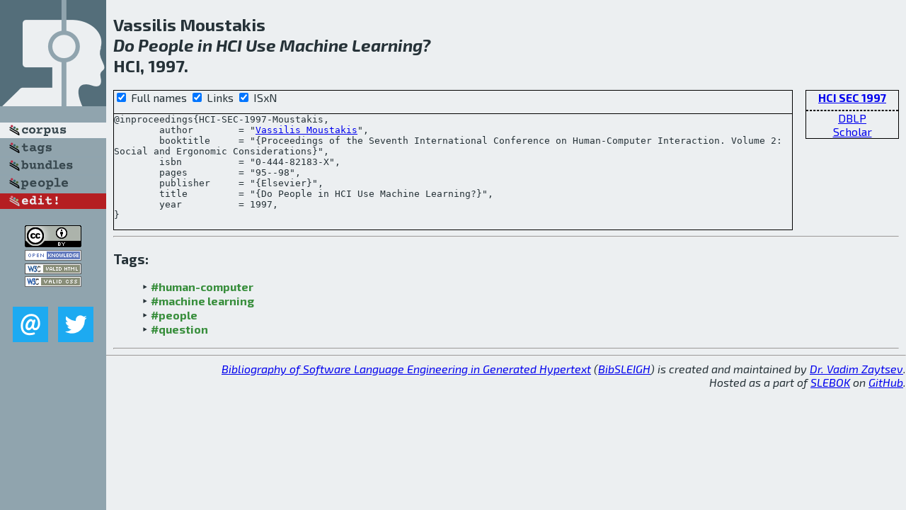

--- FILE ---
content_type: text/html; charset=utf-8
request_url: http://bibtex.github.io/HCI-SEC-1997-Moustakis.html
body_size: 1819
content:
<!DOCTYPE html>
<html>
<head>
	<meta http-equiv="Content-Type" content="text/html; charset=UTF-8"/>
	<meta name="keywords" content="software linguistics, software language engineering, book of knowledge, glossary, academic publications, scientific research, open knowledge, open science"/>
	<title>BibSLEIGH — Do People in HCI Use Machine Learning?</title>
	<link href="stuff/bib.css" rel="stylesheet" type="text/css"/>
	<link href='http://fonts.googleapis.com/css?family=Exo+2:400,700,400italic,700italic' rel='stylesheet' type='text/css'>
	<script src="stuff/jquery.min.js" type="text/javascript"></script>
</head>
<body>
<div class="left">
	<a href="index.html"><img src="stuff/hci.png" alt="Do People in HCI Use Machine Learning?" title="Do People in HCI Use Machine Learning?" class="pad"/></a>

	<div class="pad">
		<a href="index.html"><img src="stuff/a-corpus.png" alt="BibSLEIGH corpus" title="All papers in the corpus"/></a><br/>
		<a href="tag/index.html"><img src="stuff/p-tags.png" alt="BibSLEIGH tags" title="All known tags"/></a><br/>
		<a href="bundle/index.html"><img src="stuff/p-bundles.png" alt="BibSLEIGH bundles" title="All selected bundles"/></a><br/>
		<a href="person/index.html"><img src="stuff/p-people.png" alt="BibSLEIGH people" title="All contributors"/></a><br/>
<a href="https://github.com/slebok/bibsleigh/edit/master/corpus/HF\1997\HCI-SEC-1997\HCI-SEC-1997-Moustakis.json"><img src="stuff/edit.png" alt="EDIT!" title="EDIT!"/></a>
	</div>
	<a href="http://creativecommons.org/licenses/by/4.0/" title="CC-BY"><img src="stuff/cc-by.png" alt="CC-BY"/></a><br/>
	<a href="http://opendatacommons.org/licenses/by/summary/" title="Open Knowledge"><img src="stuff/open-knowledge.png" alt="Open Knowledge" /></a><br/>
	<a href="http://validator.w3.org/check/referer" title="XHTML 1.0 W3C Rec"><img src="stuff/xhtml.png" alt="XHTML 1.0 W3C Rec" /></a><br/>
	<a href="http://jigsaw.w3.org/css-validator/check/referer" title="CSS 2.1 W3C CanRec"><img src="stuff/css.png" alt="CSS 2.1 W3C CanRec" class="pad" /></a><br/>
	<div class="sm">
		<a href="mailto:vadim@grammarware.net"><img src="stuff/email.png" alt="email" title="Complain!" /></a>
		<a href="https://twitter.com/intent/tweet?screen_name=grammarware"><img src="stuff/twitter.png" alt="twitter" title="Mention!" /></a>
	</div>

</div>
<div class="main">
<h2>Vassilis Moustakis<br/><em><a href="word/do.html">Do</a> <a href="word/peopl.html">People</a> in <a href="word/hci.html">HCI</a> <a href="word/use.html">Use</a> <a href="word/machin.html">Machine</a> <a href="word/learn.html">Learning</a>?</em><br/>HCI, 1997.</h2>
<div class="rbox">
<strong><a href="HCI-SEC-1997.html">HCI SEC 1997</a></strong><hr/><a href="http://dblp.org/rec/html/conf/hci/Moustakis97">DBLP</a><br/>
<a href="https://scholar.google.com/scholar?q=%22Do+People+in+HCI+Use+Machine+Learning?%22">Scholar</a>
</div>
<div class="pre"><form action="#">
	<input type="checkbox" checked="checked" onClick="$('#booktitle').text(this.checked?'Proceedings of the Seventh International Conference on Human-Computer Interaction. Volume 2: Social and Ergonomic Considerations':'HCI v2');"/> Full names
	<input type="checkbox" checked="checked" onClick="(this.checked)?$('.uri').show():$('.uri').hide();"/> Links
	<input type="checkbox" checked="checked" onClick="(this.checked)?$('#isbn').show():$('#isbn').hide();"/> ISxN
	</form><pre>@inproceedings{HCI-SEC-1997-Moustakis,
	author        = "<a href="person/Vassilis_Moustakis.html">Vassilis Moustakis</a>",
	booktitle     = "{<span id="booktitle">Proceedings of the Seventh International Conference on Human-Computer Interaction. Volume 2: Social and Ergonomic Considerations</span>}",
<span id="isbn">	isbn          = "0-444-82183-X",
</span>	pages         = "95--98",
	publisher     = "{Elsevier}",
	title         = "{Do People in HCI Use Machine Learning?}",
	year          = 1997,
}</pre>
</div>
<hr/>
<h3>Tags:</h3><ul class="tri"><li class="tag"><a href="tag/human-computer.html">#human-computer</a></li>
<li class="tag"><a href="tag/machine%20learning.html">#machine learning</a></li>
<li class="tag"><a href="tag/people.html">#people</a></li>
<li class="tag"><a href="tag/question.html">#question</a></li></ul><hr/>
</div>
<hr style="clear:both"/>
<div class="last">
	<em>
		<a href="http://bibtex.github.io">Bibliography of Software Language Engineering in Generated Hypertext</a>
		(<a href="http://github.com/slebok/bibsleigh">BibSLEIGH</a>) is
		created and maintained by <a href="http://grammarware.github.io/">Dr. Vadim Zaytsev</a>.<br/>
		Hosted as a part of <a href="http://slebok.github.io/">SLEBOK</a> on <a href="http://www.github.com/">GitHub</a>.
	</em>
</div>
</body>
</html>